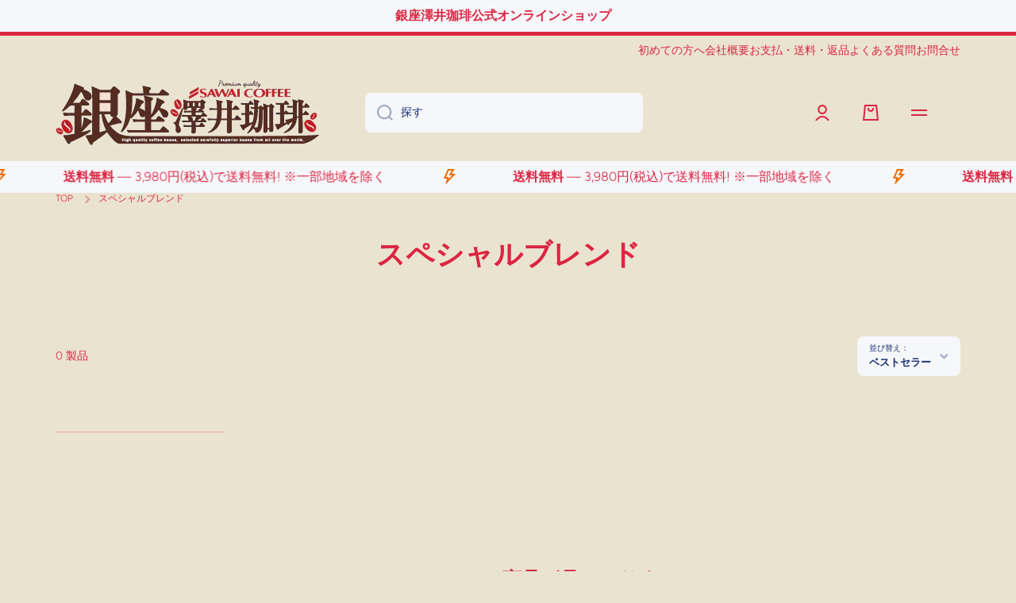

--- FILE ---
content_type: text/css
request_url: https://sawaicoffee.shop/cdn/shop/t/12/assets/top-page.css?v=121256227878257360291726189190
body_size: 20
content:
@charset "UTF-8";.top-tittle{color:#dc2541;font-size:32px;text-align:left}.top-ct{width:100%}.top-ct ul{display:flex;justify-content:space-between;padding-inline-start:0}.top-ct ul li{list-style:none}.top-ct ul li a{text-align:center;transition-property:opacity;transition-duration:.5s;text-decoration:none!important}.top-ct ul li a:hover{opacity:.7}.top-ct ul li a div{width:124px;height:145px}.top-ct ul li a p{color:#dc2541;font-size:16px;padding-top:20px;font-weight:700}@media screen and (max-width: 480px){.top-tittle{font-size:30px;text-align:center}.top-ct ul{flex-wrap:wrap;margin:0 20px;padding-inline-start:0px!important}.top-ct ul li{width:33.333%;padding:0 10px;margin-bottom:20px}.top-ct ul li a div{width:100%;height:auto}.top-ct ul li a p{font-size:12px;padding-top:0}}section:has(.okaimono-guide){background:#f6f7fa}.okaimono-guide{width:100%}.guide-detail{display:flex}.guide-detail div{width:33.33333%;padding:15px;color:#dc2541}.guide-detail div p{font-size:16px;padding-bottom:24px;font-weight:700}.guide-detail div dd{font-size:13px}.guide-detail div dt{padding-bottom:15px;font-weight:700;font-size:14px}.guide-detail div dd{padding-bottom:25px;margin-inline-start:0}.guide-detail div dd img{padding:10px 10px 10px 0;display:block}@media screen and (max-width: 480px){.guide-detail{flex-direction:column}.guide-detail div{width:100%}}.top-note-pc{width:100%;padding:5px 0 2px;text-align:center;background-color:#dc2541!important;margin:0 calc(50% - 50vw);width:100vw}.top-note-pc div{max-width:1360px}.top-note-pc div span{color:#fff;font-size:14px}.top-note-sp{display:none}@media screen and (max-width: 480px){.top-note-pc{display:none}.top-note-sp{display:block}.top-note-sp{width:100%;padding:5px 0 2px;text-align:center;background-color:#dc2541!important;margin:0 calc(50% - 50vw);width:100vw}.top-note-sp div{max-width:1360px}.top-note-sp div span{color:#fff;font-size:14px}}.ninki-ranking{font-size:24px;width:40px;height:40px;border-radius:50%;color:#fff;text-align:center;margin:0 auto -10px;padding-top:10px;z-index:1000}slider-component div:nth-child(1) div.ninki-ranking{background-color:#ffc70b;position:relative}slider-component div:nth-child(2) div.ninki-ranking{background-color:#adadad;position:relative}slider-component div:nth-child(3) div.ninki-ranking{background-color:#b18961;position:relative}slider-component div:nth-child(4) div.ninki-ranking{background-color:#b18961;position:relative}slider-component div:nth-child(5) div.ninki-ranking{background-color:#b18961;position:relative}section:has(.top-bnr){background:#f6f7fa}.top-bnr{width:100%;padding-bottom:100px;border-bottom:solid 1px #dc2541}.top-bnr ul{display:flex;justify-content:space-between;padding-inline-start:0}.top-bnr ul li img{width:100%;max-width:300px}.top-bnr ul li{list-style:none}.top-bnr ul li a{text-align:center;transition-property:opacity;transition-duration:.5s;text-decoration:none!important}.top-bnr ul li a:hover{opacity:.7}@media screen and (max-width: 1200px){.top-bnr ul{flex-wrap:wrap;justify-content:center;padding-inline-start:0px!important}.top-bnr ul li{width:50%;padding:5px}.top-bnr ul li img{width:100%;max-width:100%}}
/*# sourceMappingURL=/cdn/shop/t/12/assets/top-page.css.map?v=121256227878257360291726189190 */


--- FILE ---
content_type: text/css
request_url: https://sawaicoffee.shop/cdn/shop/t/12/assets/component-inputs.css?v=116948547109367499541726189190
body_size: 908
content:
.field{--component-color-lines-borders: var(--color-lines-borders);--component-color-input-text: var(--color-input-text);--component-color-input-text-active: var(--color-input-text);display:flex;width:100%;height:var(--form_field-height);position:relative}select{cursor:pointer}input,textarea,select{font-family:var(--font-body-family);font-style:var(--font-body-style);font-weight:var(--font-body-bold-weight);font-size:var(--font-body2-size);line-height:var(--font-body2-line-height)}.field__input{box-sizing:border-box;-webkit-appearance:none;appearance:none;padding-left:15px;border:none;width:100%;height:var(--form_field-height);background:var(--color-input-background);border-radius:var(--radius-input);backface-visibility:hidden;color:var(--component-color-input-text, var(--color-input-text));box-shadow:inset 0 0 0 0 var(--component-color-lines-borders, var(--color-lines-borders));transition:box-shadow var(--duration-medium) ease,background var(--duration-medium) ease}button.field__input{font-weight:var(--font-body-bold-weight)}.field__input[type=number]{padding-right:15px}@media (max-width: 1024px){.field__input{font-size:16px}}.field .field__input::placeholder{opacity:0}.field__input::-webkit-search-cancel-button{display:none}.field__button{position:absolute;top:0;right:0;padding:2px 15px 0;height:var(--form_field-height);background-color:transparent;cursor:pointer;opacity:0;transition:opacity var(--duration-medium) ease}.field__button svg path{fill:var(--component-color-input-text-active, var(--color-input-text))}.field__icon{position:absolute;display:flex;top:50%;transform:translateY(-50%);left:15px;pointer-events:none;opacity:var(--opacity-icons);transition:opacity var(--duration-medium) ease;z-index:1}.field__button svg,.field__icon svg{width:20px;height:20px}.field__icon svg path{fill:var(--component-color-input-text, var(--color-input-text));transition:fill var(--duration-medium) ease,background var(--duration-medium) ease}.field__label{position:absolute;top:50%;transform:translateY(-50%);left:15px;pointer-events:none;color:var(--component-color-input-text, var(--color-input-text));font-family:var(--font-body-family);font-style:var(--font-body-style);font-weight:var(--font-body-weight);font-size:var(--font-body2-size);line-height:var(--font-body2-line-height);transition:color var(--duration-medium) ease,top .1s ease,font-size .1s ease,transform .1s ease;z-index:1}.search--small{width:224px}.field-with-icon .field__input{padding-left:45px}.field-with-icon .field__label{left:45px}.field__input:hover~.field__label,.field:hover .field__label{color:var(--component-color-input-text-active, var(--color-input-text))}.field.active .field__label,.field__input:focus~.field__label,.field__input:not(:placeholder-shown)~.field__label,.field__input:-webkit-autofill~.field__label{top:8px;font-size:10px;line-height:13px;transform:translate(0)}.field .field__input:focus,.field .field__input:not(:placeholder-shown),.field .field__input:-webkit-autofill{padding-top:16px}.field .field__input.text-area:focus,.field .field__input.text-area:not(:placeholder-shown),.field .field__input.text-area:-webkit-autofill{padding-top:24px}.field .field__input.field__input--no-label{padding-top:0}.field__input:focus~.field__label,.field__input:-webkit-autofill~.field__label{color:var(--component-color-input-text-active, var(--color-input-text))}.field__input:active,.field__input:focus,.field:hover .field__input,.field__input:not(:focus):hover{color:var(--component-color-input-text-active, var(--color-input-text));box-shadow:inset 0 0 0 2px var(--component-color-lines-borders, var(--color-lines-borders));background:var(--color-input-background-active)}.field__input:-webkit-autofill:focus~.field__icon,.field__input:-webkit-autofill:hover~.field__icon,.field__input:-webkit-autofill~.field__icon,.field__input:active~.field__icon,.field__input:focus~.field__icon,.field:hover .field__icon{opacity:1}.field__input:-webkit-autofill:focus~.field__icon svg path,.field__input:-webkit-autofill:hover~.field__icon svg path,.field__input:-webkit-autofill~.field__icon svg path,.field__input:active~.field__icon svg path,.field__input:focus~.field__icon svg path,.field:hover .field__icon svg path{fill:var(--component-color-input-text-active, var(--color-input-text))}.field__input:-webkit-autofill:focus~.field__button,.field__input:-webkit-autofill:hover~.field__button,.field__input:-webkit-autofill~.field__button,.field__input:active~.field__button,.field__input:focus~.field__button,.field:hover .field__button{opacity:var(--opacity-icons)}.field:hover .field__button:hover{opacity:1}.field__button__type2{left:0;right:auto;padding-right:0;opacity:var(--opacity-icons)}.field:hover .field__button__type2{opacity:1}.field--text-area{height:auto;overflow:visible}.field--text-area .field__label{top:16px;transform:unset}.field__input.text-area{padding-top:24px;resize:vertical;min-height:150px;height:150px}.field__label--error{color:var(--color-error)}.field__icon--select{left:unset;right:15px}.field__icon--select svg{width:12px;height:12px}.quantity{width:140px}.quantity .field__input{padding:0!important;text-align:center}.quantity__input::-webkit-outer-spin-button,.quantity__input::-webkit-inner-spin-button{-webkit-appearance:none;margin:0}input[type=number]{-moz-appearance:textfield}.quantity__button{position:absolute;top:0;padding:2px 13px 0;border:0;outline:unset;background:transparent;cursor:pointer;height:100%;z-index:1}.quantity__button svg{width:20px;height:20px;pointer-events:none}.quantity__button[name=minus]{padding-left:15px;left:0;border-top-left-radius:var(--radius-button);border-bottom-left-radius:var(--radius-button)}.quantity__button[name=plus]{padding-right:15px;right:0;border-top-right-radius:var(--radius-button);border-bottom-right-radius:var(--radius-button)}@media (min-width: 993px){.quantity__button svg{opacity:var(--opacity-icons);transition:opacity var(--duration-medium) var(--animation-bezier)}.quantity__button:hover svg{opacity:1}}.checkbox-input{position:relative;cursor:pointer}.checkbox-input{display:flex;align-items:flex-start}.checkbox-input>span{margin-top:1px}.checkbox-input input[type=checkbox]{position:absolute;width:20px;height:20px;left:0;z-index:-1;margin:0;background:var(--color-secondary-background);appearance:none;-webkit-appearance:none;border-radius:var(--radius-checkbox);border:2px solid var(--color-lines-borders);transition:border .2s ease}.checkbox-input:hover{font-weight:var(--font-body-bold-weight)}.checkbox-input:hover input[type=checkbox]{border:2px solid var(--color-base)}.checkbox-input>input[type=checkbox]:checked~span{font-weight:var(--font-body-bold-weight)}.checkbox-input__checkmark{-webkit-perspective:20;perspective:20}.checkbox-input__flip{display:block;transition:all .4s ease;transform-style:preserve-3d;position:relative;width:20px;height:20px;margin-right:7px}.checkbox-input input:checked+.checkbox-input__checkmark .checkbox-input__flip{transform:rotateY(180deg)}.checkbox-input__front,.checkbox-input__back{backface-visibility:hidden;-webkit-backface-visibility:hidden;position:absolute;top:0;left:0;width:20px;height:20px;border-radius:var(--radius-checkbox)}.checkbox-input__front{background:var(--color-secondary-background);top:2px;left:2px;width:16px;height:16px;z-index:1}.checkbox-input__back{transform:rotateY(180deg);background:var(--background);text-align:center;color:#fff;line-height:20px}.checkbox-input__back svg{margin-top:3px;fill:none}.checkbox-input__back svg path{fill:var(--fill)}@media (max-width: 992px){.quantity__button:hover{background:var(--mobile-focus-color)}}.newsletter-terms{margin-top:10px}@media (max-width: 992px){.newsletter-terms{margin-top:15px}}
/*# sourceMappingURL=/cdn/shop/t/12/assets/component-inputs.css.map?v=116948547109367499541726189190 */
